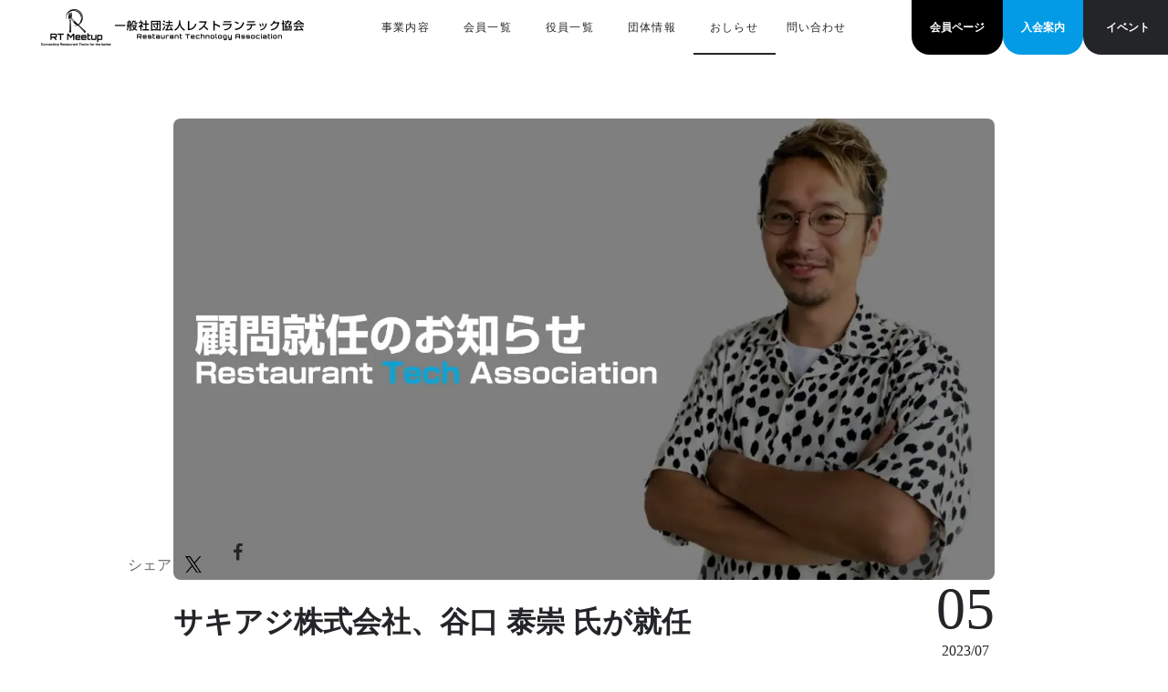

--- FILE ---
content_type: text/html;charset=utf-8
request_url: https://rtmeetup.net/news/posts/rfxRAKpf
body_size: 82544
content:
<!DOCTYPE html>
<html lang="ja">
<head><meta charset="utf-8">
<meta name="viewport" content="width=device-width, initial-scale=1">
<title>サキアジ株式会社、谷口 泰崇 氏が就任| レストランテック協会のお知らせ</title>
<link rel="preconnect" href="https://fonts.gstatic.com" crossorigin>
<meta name="generator" content="Studio.Design">
<meta name="robots" content="all">
<meta property="og:site_name" content="レストランテック協会 | 飲食店DX推進の業界団体 ">
<meta property="og:title" content="サキアジ株式会社、谷口 泰崇 氏が就任| レストランテック協会のお知らせ">
<meta property="og:image" content="https://storage.googleapis.com/studio-cms-assets/projects/6kq91wDQqp/s-1920x1080_v-frms_webp_9fa28c13-a6b9-4ca9-8b40-3f6da28bc747.png">
<meta property="og:description" content="一般社団法人レストランテック協会（本社：東京都、代表理事：山澤修平　以下、RTA）は、飲食業界のデジタルトランスフォーメーションを推進するため、新たな顧問としてsakiaji株式会社 代表取締役である... 。レストランテック協会が提供する飲食店のデジタル化に関する最新情報をお届けします。 ">
<meta property="og:type" content="website">
<meta name="description" content="一般社団法人レストランテック協会（本社：東京都、代表理事：山澤修平　以下、RTA）は、飲食業界のデジタルトランスフォーメーションを推進するため、新たな顧問としてsakiaji株式会社 代表取締役である... 。レストランテック協会が提供する飲食店のデジタル化に関する最新情報をお届けします。 ">
<meta property="twitter:card" content="summary_large_image">
<meta property="twitter:image" content="https://storage.googleapis.com/studio-cms-assets/projects/6kq91wDQqp/s-1920x1080_v-frms_webp_9fa28c13-a6b9-4ca9-8b40-3f6da28bc747.png">
<meta name="apple-mobile-web-app-title" content="サキアジ株式会社、谷口 泰崇 氏が就任| レストランテック協会のお知らせ">
<meta name="format-detection" content="telephone=no,email=no,address=no">
<meta name="chrome" content="nointentdetection">
<meta name="google-site-verification" content="isqRVwWaI5uIA9CjI8iGUe5XZVCRWEpV5Qja_2Dka-M">
<meta property="og:url" content="/news/posts/rfxRAKpf">
<link rel="icon" type="image/png" href="https://storage.googleapis.com/production-os-assets/assets/0ccd85e2-2eff-4fe5-b334-f761133f955a" data-hid="2c9d455">
<link rel="apple-touch-icon" type="image/png" href="https://storage.googleapis.com/production-os-assets/assets/0ccd85e2-2eff-4fe5-b334-f761133f955a" data-hid="74ef90c">
<script id="ld-json" type="application/ld+json">{
  "@context": "http://schema.org",
  "@type": "Article",
  "headline": "サキアジ株式会社、谷口 泰崇 氏が就任",
  "author": {
    "@type": "Organizatio",
    "name": "RestaurantTech Association",
    "url": "https://rtmeetup.net"
  },
  "datePublished": "2023-07-05",
  "image": "https://storage.googleapis.com/studio-cms-assets/projects/6kq91wDQqp/s-1920x1080_v-frms_webp_9fa28c13-a6b9-4ca9-8b40-3f6da28bc747.png",
  "articleSection": [],
  "articleBody": "一般社団法人レストランテック協会（本社：東京都、代表理事：山澤修平　以下、RTA）は、飲食業界のデジタルトランスフォーメーションを推進するため、新たな顧問としてsakiaji株式会社 代表取締役である谷口 泰崇氏を迎えることを発表します。顧問就任の背景谷口氏は、外食チェーン店でのサービスマネージャーとしての経験を持ち、メニューデザイン研究所で約17年間取締役営業本部長として勤務。その後、2020年にSAKIAJIを立ち上げ、メニュー表＆ファサードの制作並びに企業＆飲食店のデザイン＆クリエイティブ顧問として活動してきました。谷口氏の豊富な経験と知識は、当協会が飲食業界のDXを推進する上で大きな貢献をもたらすことを確信しております。特にモバイルオーダー等は飲食DXに取り組む飲食店のきっかけとなっており、お客様のスマートフォンで表現されるデジタルメニューが、今後の飲食店のブランディングや売上に大きく影響すると考えております。谷口様と共に、デジタルメニューのデザインメソッドを広く、モバイルオーダー等を開発しているレストランテック企業の開発力や提案力、及び既にそれらを利用している飲食店様の活用力の向上に取り組みたいと考えています。谷口氏の加入により、RTAは飲食業界のDX（デジタルトランスフォーメーション）推進力を強化し、さらに、飲食業界のデジタル化を推進する過程で新たな視点を提供することにより、業界全体の発展に貢献することを目指しています。顧問の異動【新任】顧問谷口 泰崇 氏（サキアジ株式会社 代表取締役）外食チェーン店にて4年間サービスマネージャーとして勤務。メニューデザイン研究所で約17年間取締役営業本部長として勤務。2020年にSAKIAJIを立ち上げ、メニュー表とファサードの制作並びに企業と飲食店のデザインとクリエイティブ顧問として活動中。メニューデザインディレクション450社以上、年間セミナー回数50回以上、3000名以上の受講者数、NPO法人居酒屋甲子園 理事兼アドバイザー、飲食店お助け集団「TEAM-G」立上げメンバー、「これからの飲食店マネージメント協会」プロコンサル在籍。飲食店における、先味、中味、後味の中でもデザインで表現できる先味（SAKIAJI）お店のウリやコンセプトを消費者に伝え、世の中から「食べたら旨いと分かる」という店主を無くすことを使命に起業。【顧問の紹介（50音順）】今井 了介 氏（Gigi株式会社 代表取締役）伊 利夫&nbsp;氏（いまチカ株式会社 代表取締役）狩野 高光 氏（株式会社和音人 代表取締役）白岩 大樹&nbsp;氏（株式会社アップ・トレンド・クリエイツ 代表取締役）須藤 剛 氏（株式会社スマイルリンクル 代表取締役）高橋 英樹 氏（一般社団法人日本飲食業経営審議会 代表理事）遠山 啓之 氏（株式会社LEAD LIVE COMPANY 取締役副社長）深見 浩一 氏（一般社団法人日本フードビジネス国際化協会 理事長）目野 健一&nbsp;氏（TANREN株式会社 取締役）山川 博史 氏（一般社団法人これからの時代の・飲食店マネジメント協会 代表理事）山崎 聡 氏（株式会社Elevation 代表取締役）山下 翔一 氏（株式会社ペライチ 取締役）レストランテック協会について「テクノロジーの力で、飲食業界を幸せにする」をミッションに、飲食業界のデジタルトランスフォーメーションを推進するための様々な活動を行っています。ビジネスマッチングイベント「5Minute Pitch」では、企業や団体が事前に5分間のピッチを行い、協業したい企業や団体を指名してマッチングパーティーを開催。また、飲食DXをテーマにした勉強会やイベントを定期的に開催し、DXの知見や手法の掘り下げ、話題のレストランテック製品を学ぶ機会の提供。さらに、大型イベントも開催しており、2023年9月には東京ビッグサイトでの開催が予定。またConnected Hub\"という取り組みも行っています。これは、人と人のつながりだけでなく、システム間のつながりを活性化するためのプロジェクトで、国内標準のAPIリファレンスの制定に取り組んでいます。これにより、飲食店がレストランテックツールを採用した際のデータ連携の問題を解決し、結果的に人の作業を減らすことを目指しています。これらの活動を通じて、レストランテック協会は飲食業界の変革をリード賛助会員含む協力団体49社（2023年6月時点）のご協力のもと、飲食業界の変革をリードしています。&nbsp;団体名：一般社団法人レストランテック協会所在地：104-0061 東京都中央区銀座1-12-4N&amp;E BLD.7階公式サイト：https://rtmeetup.net創設：2019年6月（法人化 2020年10月）代表理事：山澤修平協力団体一覧：https://rtmeetup.net/members/awl",
  "url": "/news/posts/rfxRAKpf",
  "publisher": {
    "@type": "Organization",
    "name": "Studio.Design"
  }
}</script><link rel="modulepreload" as="script" crossorigin href="/_nuxt/entry.85c64938.js"><link rel="preload" as="style" href="/_nuxt/entry.9a6b5db2.css"><link rel="prefetch" as="image" type="image/svg+xml" href="/_nuxt/close_circle.c7480f3c.svg"><link rel="prefetch" as="image" type="image/svg+xml" href="/_nuxt/round_check.0ebac23f.svg"><link rel="prefetch" as="script" crossorigin href="/_nuxt/LottieRenderer.4a1d5934.js"><link rel="prefetch" as="script" crossorigin href="/_nuxt/error-404.ac691d6d.js"><link rel="prefetch" as="script" crossorigin href="/_nuxt/error-500.c2139f6a.js"><link rel="stylesheet" href="/_nuxt/entry.9a6b5db2.css"><style>.page-enter-active{transition:.6s cubic-bezier(.4,.4,0,1)}.page-leave-active{transition:.3s cubic-bezier(.4,.4,0,1)}.page-enter-from,.page-leave-to{opacity:0}</style><style>:root{--rebranding-loading-bg:#e5e5e5;--rebranding-loading-bar:#222}</style><style>.app[data-v-d12de11f]{align-items:center;flex-direction:column;height:100%;justify-content:center;width:100%}.title[data-v-d12de11f]{font-size:34px;font-weight:300;letter-spacing:2.45px;line-height:30px;margin:30px}</style><style>.LoadMoreAnnouncer[data-v-4f7a7294]{height:1px;margin:-1px;overflow:hidden;padding:0;position:absolute;width:1px;clip:rect(0,0,0,0);border-width:0;white-space:nowrap}</style><style>.TitleAnnouncer[data-v-1a8a037a]{height:1px;margin:-1px;overflow:hidden;padding:0;position:absolute;width:1px;clip:rect(0,0,0,0);border-width:0;white-space:nowrap}</style><style>.publish-studio-style[data-v-5820d031]{transition:.4s cubic-bezier(.4,.4,0,1)}</style><style>.product-font-style[data-v-ed93fc7d]{transition:.4s cubic-bezier(.4,.4,0,1)}</style><style>/*! * Font Awesome Free 6.4.2 by @fontawesome - https://fontawesome.com * License - https://fontawesome.com/license/free (Icons: CC BY 4.0, Fonts: SIL OFL 1.1, Code: MIT License) * Copyright 2023 Fonticons, Inc. */.fa-brands,.fa-solid{-moz-osx-font-smoothing:grayscale;-webkit-font-smoothing:antialiased;--fa-display:inline-flex;align-items:center;display:var(--fa-display,inline-block);font-style:normal;font-variant:normal;justify-content:center;line-height:1;text-rendering:auto}.fa-solid{font-family:Font Awesome\ 6 Free;font-weight:900}.fa-brands{font-family:Font Awesome\ 6 Brands;font-weight:400}:host,:root{--fa-style-family-classic:"Font Awesome 6 Free";--fa-font-solid:normal 900 1em/1 "Font Awesome 6 Free";--fa-style-family-brands:"Font Awesome 6 Brands";--fa-font-brands:normal 400 1em/1 "Font Awesome 6 Brands"}@font-face{font-display:block;font-family:Font Awesome\ 6 Free;font-style:normal;font-weight:900;src:url(https://storage.googleapis.com/production-os-assets/assets/fontawesome/1629704621943/6.4.2/webfonts/fa-solid-900.woff2) format("woff2"),url(https://storage.googleapis.com/production-os-assets/assets/fontawesome/1629704621943/6.4.2/webfonts/fa-solid-900.ttf) format("truetype")}@font-face{font-display:block;font-family:Font Awesome\ 6 Brands;font-style:normal;font-weight:400;src:url(https://storage.googleapis.com/production-os-assets/assets/fontawesome/1629704621943/6.4.2/webfonts/fa-brands-400.woff2) format("woff2"),url(https://storage.googleapis.com/production-os-assets/assets/fontawesome/1629704621943/6.4.2/webfonts/fa-brands-400.ttf) format("truetype")}</style><style>.spinner[data-v-36413753]{animation:loading-spin-36413753 1s linear infinite;height:16px;pointer-events:none;width:16px}.spinner[data-v-36413753]:before{border-bottom:2px solid transparent;border-right:2px solid transparent;border-color:transparent currentcolor currentcolor transparent;border-style:solid;border-width:2px;opacity:.2}.spinner[data-v-36413753]:after,.spinner[data-v-36413753]:before{border-radius:50%;box-sizing:border-box;content:"";height:100%;position:absolute;width:100%}.spinner[data-v-36413753]:after{border-left:2px solid transparent;border-top:2px solid transparent;border-color:currentcolor transparent transparent currentcolor;border-style:solid;border-width:2px;opacity:1}@keyframes loading-spin-36413753{0%{transform:rotate(0deg)}to{transform:rotate(1turn)}}</style><style>@font-face{font-family:grandam;font-style:normal;font-weight:400;src:url(https://storage.googleapis.com/studio-front/fonts/grandam.ttf) format("truetype")}@font-face{font-family:Material Icons;font-style:normal;font-weight:400;src:url(https://storage.googleapis.com/production-os-assets/assets/material-icons/1629704621943/MaterialIcons-Regular.eot);src:local("Material Icons"),local("MaterialIcons-Regular"),url(https://storage.googleapis.com/production-os-assets/assets/material-icons/1629704621943/MaterialIcons-Regular.woff2) format("woff2"),url(https://storage.googleapis.com/production-os-assets/assets/material-icons/1629704621943/MaterialIcons-Regular.woff) format("woff"),url(https://storage.googleapis.com/production-os-assets/assets/material-icons/1629704621943/MaterialIcons-Regular.ttf) format("truetype")}.StudioCanvas{display:flex;height:auto;min-height:100dvh}.StudioCanvas>.sd{min-height:100dvh;overflow:clip}a,abbr,address,article,aside,audio,b,blockquote,body,button,canvas,caption,cite,code,dd,del,details,dfn,div,dl,dt,em,fieldset,figcaption,figure,footer,form,h1,h2,h3,h4,h5,h6,header,hgroup,html,i,iframe,img,input,ins,kbd,label,legend,li,main,mark,menu,nav,object,ol,p,pre,q,samp,section,select,small,span,strong,sub,summary,sup,table,tbody,td,textarea,tfoot,th,thead,time,tr,ul,var,video{border:0;font-family:sans-serif;line-height:1;list-style:none;margin:0;padding:0;text-decoration:none;-webkit-font-smoothing:antialiased;-webkit-backface-visibility:hidden;box-sizing:border-box;color:#333;transition:.3s cubic-bezier(.4,.4,0,1);word-spacing:1px}a:focus:not(:focus-visible),button:focus:not(:focus-visible),summary:focus:not(:focus-visible){outline:none}nav ul{list-style:none}blockquote,q{quotes:none}blockquote:after,blockquote:before,q:after,q:before{content:none}a,button{background:transparent;font-size:100%;margin:0;padding:0;vertical-align:baseline}ins{text-decoration:none}ins,mark{background-color:#ff9;color:#000}mark{font-style:italic;font-weight:700}del{text-decoration:line-through}abbr[title],dfn[title]{border-bottom:1px dotted;cursor:help}table{border-collapse:collapse;border-spacing:0}hr{border:0;border-top:1px solid #ccc;display:block;height:1px;margin:1em 0;padding:0}input,select{vertical-align:middle}textarea{resize:none}.clearfix:after{clear:both;content:"";display:block}[slot=after] button{overflow-anchor:none}</style><style>.sd{flex-wrap:nowrap;max-width:100%;pointer-events:all;z-index:0;-webkit-overflow-scrolling:touch;align-content:center;align-items:center;display:flex;flex:none;flex-direction:column;position:relative}.sd::-webkit-scrollbar{display:none}.sd,.sd.richText *{transition-property:all,--g-angle,--g-color-0,--g-position-0,--g-color-1,--g-position-1,--g-color-2,--g-position-2,--g-color-3,--g-position-3,--g-color-4,--g-position-4,--g-color-5,--g-position-5,--g-color-6,--g-position-6,--g-color-7,--g-position-7,--g-color-8,--g-position-8,--g-color-9,--g-position-9,--g-color-10,--g-position-10,--g-color-11,--g-position-11}input.sd,textarea.sd{align-content:normal}.sd[tabindex]:focus{outline:none}.sd[tabindex]:focus-visible{outline:1px solid;outline-color:Highlight;outline-color:-webkit-focus-ring-color}input[type=email],input[type=tel],input[type=text],select,textarea{-webkit-appearance:none}select{cursor:pointer}.frame{display:block;overflow:hidden}.frame>iframe{height:100%;width:100%}.frame .formrun-embed>iframe:not(:first-child){display:none!important}.image{position:relative}.image:before{background-position:50%;background-size:cover;border-radius:inherit;content:"";height:100%;left:0;pointer-events:none;position:absolute;top:0;transition:inherit;width:100%;z-index:-2}.sd.file{cursor:pointer;flex-direction:row;outline:2px solid transparent;outline-offset:-1px;overflow-wrap:anywhere;word-break:break-word}.sd.file:focus-within{outline-color:Highlight;outline-color:-webkit-focus-ring-color}.file>input[type=file]{opacity:0;pointer-events:none;position:absolute}.sd.text,.sd:where(.icon){align-content:center;align-items:center;display:flex;flex-direction:row;justify-content:center;overflow:visible;overflow-wrap:anywhere;word-break:break-word}.sd:where(.icon.fa){display:inline-flex}.material-icons{align-items:center;display:inline-flex;font-family:Material Icons;font-size:24px;font-style:normal;font-weight:400;justify-content:center;letter-spacing:normal;line-height:1;text-transform:none;white-space:nowrap;word-wrap:normal;direction:ltr;text-rendering:optimizeLegibility;-webkit-font-smoothing:antialiased}.sd:where(.icon.material-symbols){align-items:center;display:flex;font-style:normal;font-variation-settings:"FILL" var(--symbol-fill,0),"wght" var(--symbol-weight,400);justify-content:center;min-height:1em;min-width:1em}.sd.material-symbols-outlined{font-family:Material Symbols Outlined}.sd.material-symbols-rounded{font-family:Material Symbols Rounded}.sd.material-symbols-sharp{font-family:Material Symbols Sharp}.sd.material-symbols-weight-100{--symbol-weight:100}.sd.material-symbols-weight-200{--symbol-weight:200}.sd.material-symbols-weight-300{--symbol-weight:300}.sd.material-symbols-weight-400{--symbol-weight:400}.sd.material-symbols-weight-500{--symbol-weight:500}.sd.material-symbols-weight-600{--symbol-weight:600}.sd.material-symbols-weight-700{--symbol-weight:700}.sd.material-symbols-fill{--symbol-fill:1}a,a.icon,a.text{-webkit-tap-highlight-color:rgba(0,0,0,.15)}.fixed{z-index:2}.sticky{z-index:1}.button{transition:.4s cubic-bezier(.4,.4,0,1)}.button,.link{cursor:pointer}.submitLoading{opacity:.5!important;pointer-events:none!important}.richText{display:block;word-break:break-word}.richText [data-thread],.richText a,.richText blockquote,.richText em,.richText h1,.richText h2,.richText h3,.richText h4,.richText li,.richText ol,.richText p,.richText p>code,.richText pre,.richText pre>code,.richText s,.richText strong,.richText table tbody,.richText table tbody tr,.richText table tbody tr>td,.richText table tbody tr>th,.richText u,.richText ul{backface-visibility:visible;color:inherit;font-family:inherit;font-size:inherit;font-style:inherit;font-weight:inherit;letter-spacing:inherit;line-height:inherit;text-align:inherit}.richText p{display:block;margin:10px 0}.richText>p{min-height:1em}.richText img,.richText video{height:auto;max-width:100%;vertical-align:bottom}.richText h1{display:block;font-size:3em;font-weight:700;margin:20px 0}.richText h2{font-size:2em}.richText h2,.richText h3{display:block;font-weight:700;margin:10px 0}.richText h3{font-size:1em}.richText h4,.richText h5{font-weight:600}.richText h4,.richText h5,.richText h6{display:block;font-size:1em;margin:10px 0}.richText h6{font-weight:500}.richText [data-type=table]{overflow-x:auto}.richText [data-type=table] p{white-space:pre-line;word-break:break-all}.richText table{border:1px solid #f2f2f2;border-collapse:collapse;border-spacing:unset;color:#1a1a1a;font-size:14px;line-height:1.4;margin:10px 0;table-layout:auto}.richText table tr th{background:hsla(0,0%,96%,.5)}.richText table tr td,.richText table tr th{border:1px solid #f2f2f2;max-width:240px;min-width:100px;padding:12px}.richText table tr td p,.richText table tr th p{margin:0}.richText blockquote{border-left:3px solid rgba(0,0,0,.15);font-style:italic;margin:10px 0;padding:10px 15px}.richText [data-type=embed_code]{margin:20px 0;position:relative}.richText [data-type=embed_code]>.height-adjuster>.wrapper{position:relative}.richText [data-type=embed_code]>.height-adjuster>.wrapper[style*=padding-top] iframe{height:100%;left:0;position:absolute;top:0;width:100%}.richText [data-type=embed_code][data-embed-sandbox=true]{display:block;overflow:hidden}.richText [data-type=embed_code][data-embed-code-type=instagram]>.height-adjuster>.wrapper[style*=padding-top]{padding-top:100%}.richText [data-type=embed_code][data-embed-code-type=instagram]>.height-adjuster>.wrapper[style*=padding-top] blockquote{height:100%;left:0;overflow:hidden;position:absolute;top:0;width:100%}.richText [data-type=embed_code][data-embed-code-type=codepen]>.height-adjuster>.wrapper{padding-top:50%}.richText [data-type=embed_code][data-embed-code-type=codepen]>.height-adjuster>.wrapper iframe{height:100%;left:0;position:absolute;top:0;width:100%}.richText [data-type=embed_code][data-embed-code-type=slideshare]>.height-adjuster>.wrapper{padding-top:56.25%}.richText [data-type=embed_code][data-embed-code-type=slideshare]>.height-adjuster>.wrapper iframe{height:100%;left:0;position:absolute;top:0;width:100%}.richText [data-type=embed_code][data-embed-code-type=speakerdeck]>.height-adjuster>.wrapper{padding-top:56.25%}.richText [data-type=embed_code][data-embed-code-type=speakerdeck]>.height-adjuster>.wrapper iframe{height:100%;left:0;position:absolute;top:0;width:100%}.richText [data-type=embed_code][data-embed-code-type=snapwidget]>.height-adjuster>.wrapper{padding-top:30%}.richText [data-type=embed_code][data-embed-code-type=snapwidget]>.height-adjuster>.wrapper iframe{height:100%;left:0;position:absolute;top:0;width:100%}.richText [data-type=embed_code][data-embed-code-type=firework]>.height-adjuster>.wrapper fw-embed-feed{-webkit-user-select:none;-moz-user-select:none;user-select:none}.richText [data-type=embed_code_empty]{display:none}.richText ul{margin:0 0 0 20px}.richText ul li{list-style:disc;margin:10px 0}.richText ul li p{margin:0}.richText ol{margin:0 0 0 20px}.richText ol li{list-style:decimal;margin:10px 0}.richText ol li p{margin:0}.richText hr{border-top:1px solid #ccc;margin:10px 0}.richText p>code{background:#eee;border:1px solid rgba(0,0,0,.1);border-radius:6px;display:inline;margin:2px;padding:0 5px}.richText pre{background:#eee;border-radius:6px;font-family:Menlo,Monaco,Courier New,monospace;margin:20px 0;padding:25px 35px;white-space:pre-wrap}.richText pre code{border:none;padding:0}.richText strong{color:inherit;display:inline;font-family:inherit;font-weight:900}.richText em{font-style:italic}.richText a,.richText u{text-decoration:underline}.richText a{color:#007cff;display:inline}.richText s{text-decoration:line-through}.richText [data-type=table_of_contents]{background-color:#f5f5f5;border-radius:2px;color:#616161;font-size:16px;list-style:none;margin:0;padding:24px 24px 8px;text-decoration:underline}.richText [data-type=table_of_contents] .toc_list{margin:0}.richText [data-type=table_of_contents] .toc_item{color:currentColor;font-size:inherit!important;font-weight:inherit;list-style:none}.richText [data-type=table_of_contents] .toc_item>a{border:none;color:currentColor;font-size:inherit!important;font-weight:inherit;text-decoration:none}.richText [data-type=table_of_contents] .toc_item>a:hover{opacity:.7}.richText [data-type=table_of_contents] .toc_item--1{margin:0 0 16px}.richText [data-type=table_of_contents] .toc_item--2{margin:0 0 16px;padding-left:2rem}.richText [data-type=table_of_contents] .toc_item--3{margin:0 0 16px;padding-left:4rem}.sd.section{align-content:center!important;align-items:center!important;flex-direction:column!important;flex-wrap:nowrap!important;height:auto!important;max-width:100%!important;padding:0!important;width:100%!important}.sd.section-inner{position:static!important}@property --g-angle{syntax:"<angle>";inherits:false;initial-value:180deg}@property --g-color-0{syntax:"<color>";inherits:false;initial-value:transparent}@property --g-position-0{syntax:"<percentage>";inherits:false;initial-value:.01%}@property --g-color-1{syntax:"<color>";inherits:false;initial-value:transparent}@property --g-position-1{syntax:"<percentage>";inherits:false;initial-value:100%}@property --g-color-2{syntax:"<color>";inherits:false;initial-value:transparent}@property --g-position-2{syntax:"<percentage>";inherits:false;initial-value:100%}@property --g-color-3{syntax:"<color>";inherits:false;initial-value:transparent}@property --g-position-3{syntax:"<percentage>";inherits:false;initial-value:100%}@property --g-color-4{syntax:"<color>";inherits:false;initial-value:transparent}@property --g-position-4{syntax:"<percentage>";inherits:false;initial-value:100%}@property --g-color-5{syntax:"<color>";inherits:false;initial-value:transparent}@property --g-position-5{syntax:"<percentage>";inherits:false;initial-value:100%}@property --g-color-6{syntax:"<color>";inherits:false;initial-value:transparent}@property --g-position-6{syntax:"<percentage>";inherits:false;initial-value:100%}@property --g-color-7{syntax:"<color>";inherits:false;initial-value:transparent}@property --g-position-7{syntax:"<percentage>";inherits:false;initial-value:100%}@property --g-color-8{syntax:"<color>";inherits:false;initial-value:transparent}@property --g-position-8{syntax:"<percentage>";inherits:false;initial-value:100%}@property --g-color-9{syntax:"<color>";inherits:false;initial-value:transparent}@property --g-position-9{syntax:"<percentage>";inherits:false;initial-value:100%}@property --g-color-10{syntax:"<color>";inherits:false;initial-value:transparent}@property --g-position-10{syntax:"<percentage>";inherits:false;initial-value:100%}@property --g-color-11{syntax:"<color>";inherits:false;initial-value:transparent}@property --g-position-11{syntax:"<percentage>";inherits:false;initial-value:100%}</style><style>.snackbar[data-v-e23c1c77]{align-items:center;background:#fff;border:1px solid #ededed;border-radius:6px;box-shadow:0 16px 48px -8px rgba(0,0,0,.08),0 10px 25px -5px rgba(0,0,0,.11);display:flex;flex-direction:row;gap:8px;justify-content:space-between;left:50%;max-width:90vw;padding:16px 20px;position:fixed;top:32px;transform:translateX(-50%);-webkit-user-select:none;-moz-user-select:none;user-select:none;width:480px;z-index:9999}.snackbar.v-enter-active[data-v-e23c1c77],.snackbar.v-leave-active[data-v-e23c1c77]{transition:.4s cubic-bezier(.4,.4,0,1)}.snackbar.v-enter-from[data-v-e23c1c77],.snackbar.v-leave-to[data-v-e23c1c77]{opacity:0;transform:translate(-50%,-10px)}.snackbar .convey[data-v-e23c1c77]{align-items:center;display:flex;flex-direction:row;gap:8px;padding:0}.snackbar .convey .icon[data-v-e23c1c77]{background-position:50%;background-repeat:no-repeat;flex-shrink:0;height:24px;width:24px}.snackbar .convey .message[data-v-e23c1c77]{font-size:14px;font-style:normal;font-weight:400;line-height:20px;white-space:pre-line}.snackbar .convey.error .icon[data-v-e23c1c77]{background-image:url(/_nuxt/close_circle.c7480f3c.svg)}.snackbar .convey.error .message[data-v-e23c1c77]{color:#f84f65}.snackbar .convey.success .icon[data-v-e23c1c77]{background-image:url(/_nuxt/round_check.0ebac23f.svg)}.snackbar .convey.success .message[data-v-e23c1c77]{color:#111}.snackbar .button[data-v-e23c1c77]{align-items:center;border-radius:40px;color:#4b9cfb;display:flex;flex-shrink:0;font-family:Inter;font-size:12px;font-style:normal;font-weight:700;justify-content:center;line-height:16px;padding:4px 8px}.snackbar .button[data-v-e23c1c77]:hover{background:#f5f5f5}</style><style>a[data-v-757b86f2]{align-items:center;border-radius:4px;bottom:20px;height:20px;justify-content:center;left:20px;perspective:300px;position:fixed;transition:0s linear;width:84px;z-index:2000}@media (hover:hover){a[data-v-757b86f2]{transition:.4s cubic-bezier(.4,.4,0,1);will-change:width,height}a[data-v-757b86f2]:hover{height:32px;width:200px}}[data-v-757b86f2] .custom-fill path{fill:var(--03ccd9fe)}.fade-enter-active[data-v-757b86f2],.fade-leave-active[data-v-757b86f2]{position:absolute;transform:translateZ(0);transition:opacity .3s cubic-bezier(.4,.4,0,1);will-change:opacity,transform}.fade-enter-from[data-v-757b86f2],.fade-leave-to[data-v-757b86f2]{opacity:0}</style><style>.design-canvas__modal{height:100%;pointer-events:none;position:fixed;transition:none;width:100%;z-index:2}.design-canvas__modal:focus{outline:none}.design-canvas__modal.v-enter-active .studio-canvas,.design-canvas__modal.v-leave-active,.design-canvas__modal.v-leave-active .studio-canvas{transition:.4s cubic-bezier(.4,.4,0,1)}.design-canvas__modal.v-enter-active .studio-canvas *,.design-canvas__modal.v-leave-active .studio-canvas *{transition:none!important}.design-canvas__modal.isNone{transition:none}.design-canvas__modal .design-canvas__modal__base{height:100%;left:0;pointer-events:auto;position:fixed;top:0;transition:.4s cubic-bezier(.4,.4,0,1);width:100%;z-index:-1}.design-canvas__modal .studio-canvas{height:100%;pointer-events:none}.design-canvas__modal .studio-canvas>*{background:none!important;pointer-events:none}</style></head>
<body ><div id="__nuxt"><div><span></span><!----><!----></div></div><script type="application/json" id="__NUXT_DATA__" data-ssr="true">[["Reactive",1],{"data":2,"state":57,"_errors":58,"serverRendered":60,"path":61,"pinia":62},{"dynamicDatanews/posts/rfxRAKpf":3},{"cover":4,"gFU28WIO":5,"G68mrG28":23,"title":24,"body":25,"slug":26,"Km7Ro_Hj":27,"_meta":41,"_filter":52,"id":56},"https://storage.googleapis.com/studio-cms-assets/projects/6kq91wDQqp/s-1920x1080_v-frms_webp_9fa28c13-a6b9-4ca9-8b40-3f6da28bc747.png",{"title":6,"slug":7,"_meta":8,"_filter":21,"id":22},"プレスリリース","press_release",{"project":9,"publishedAt":11,"createdAt":12,"order":13,"publishType":14,"schema":15,"uid":19,"updatedAt":20},{"id":10},"uPr7xQJopbraRiZyD1mL",["Date","2021-08-15T05:56:40.000Z"],["Date","2021-08-15T05:56:36.000Z"],0,"change",{"id":16,"key":17,"postType":18},"0IiZPfjdkDvLbHffpr0X","hp1tmrvb","blank","V0jP5ull",["Date","2021-09-27T02:58:42.000Z"],[],"YDOBvL3MdlJabMEDMbdP","2023年7月5日","サキアジ株式会社、谷口 泰崇 氏が就任","\u003Cp data-uid=\"meXAXzse\" data-time=\"1690328435986\">\u003Cstrong>一般社団法人レストランテック協会（本社：東京都、代表理事：山澤修平　以下、RTA）は、飲食業界のデジタルトランスフォーメーションを推進するため、新たな顧問としてsakiaji株式会社 代表取締役である谷口 泰崇氏を迎えることを発表します。\u003C/strong>\u003C/p>\u003Cul data-uid=\"mBiLVO2U\" data-time=\"1690328414929\">\u003Cli data-uid=\"Gw2puWBw\" data-time=\"1690328414929\">\u003Cp data-uid=\"09JuEIyO\" data-time=\"1690328414929\">顧問就任の背景\u003C/p>\u003C/li>\u003C/ul>\u003Cp data-uid=\"PB9Qfl81\" data-time=\"1690328420917\">谷口氏は、外食チェーン店でのサービスマネージャーとしての経験を持ち、メニューデザイン研究所で約17年間取締役営業本部長として勤務。その後、2020年にSAKIAJIを立ち上げ、メニュー表＆ファサードの制作並びに企業＆飲食店のデザイン＆クリエイティブ顧問として活動してきました。\u003C/p>\u003Cp data-uid=\"vzcpsQoP\" data-time=\"1690328422169\">谷口氏の豊富な経験と知識は、当協会が飲食業界のDXを推進する上で大きな貢献をもたらすことを確信しております。特にモバイルオーダー等は飲食DXに取り組む飲食店のきっかけとなっており、お客様のスマートフォンで表現されるデジタルメニューが、今後の飲食店のブランディングや売上に大きく影響すると考えております。\u003C/p>\u003Cp data-uid=\"lluKgXMk\" data-time=\"1690328414929\">谷口様と共に、デジタルメニューのデザインメソッドを広く、モバイルオーダー等を開発しているレストランテック企業の開発力や提案力、及び既にそれらを利用している飲食店様の活用力の向上に取り組みたいと考えています。\u003C/p>\u003Cp data-uid=\"3wxdgisG\" data-time=\"1690328414929\">谷口氏の加入により、RTAは飲食業界のDX（デジタルトランスフォーメーション）推進力を強化し、さらに、飲食業界のデジタル化を推進する過程で新たな視点を提供することにより、業界全体の発展に貢献することを目指しています。\u003C/p>\u003Cul data-uid=\"emNUfzXv\" data-time=\"1690328378204\">\u003Cli data-uid=\"_J8ZUP3C\" data-time=\"1688519979071\">\u003Cp data-uid=\"8WWQALeu\" data-time=\"1688519979071\">顧問の異動\u003C/p>\u003C/li>\u003C/ul>\u003Cfigure data-uid=\"1ohEMEMB\" data-time=\"1690328685337\" data-thread=\"\" style=\"text-align: \">\u003Cimg src=\"https://storage.googleapis.com/studio-cms-assets/projects/6kq91wDQqp/s-1920x1080_v-frms_webp_973c47db-ab16-4038-846f-30029e16da04.png\" alt=\"\" width=\"\" height=\"\">\u003Cfigcaption>\u003C/figcaption>\u003C/figure>\u003Cp data-uid=\"rqAHzGuU\" data-time=\"1690328378205\">\u003Cstrong>【新任】\u003C/strong>\u003C/p>\u003Cp data-uid=\"XdcAb3Wf\" data-time=\"1690329628565\">顧問\u003Cbr>谷口 泰崇 氏（サキアジ株式会社 代表取締役）\u003Cbr>外食チェーン店にて4年間サービスマネージャーとして勤務。メニューデザイン研究所で約17年間取締役営業本部長として勤務。2020年にSAKIAJIを立ち上げ、メニュー表とファサードの制作並びに企業と飲食店のデザインとクリエイティブ顧問として活動中。メニューデザインディレクション450社以上、年間セミナー回数50回以上、3000名以上の受講者数、NPO法人居酒屋甲子園 理事兼アドバイザー、飲食店お助け集団「TEAM-G」立上げメンバー、「これからの飲食店マネージメント協会」プロコンサル在籍。飲食店における、先味、中味、後味の中でもデザインで表現できる先味（SAKIAJI）お店のウリやコンセプトを消費者に伝え、世の中から「食べたら旨いと分かる」という店主を無くすことを使命に起業。\u003C/p>\u003Cfigure data-uid=\"b11NfS1M\" data-time=\"1690329287199\" data-thread=\"\" style=\"text-align: \">\u003Cimg src=\"https://storage.googleapis.com/studio-cms-assets/projects/6kq91wDQqp/s-1920x1080_v-frms_webp_2c6ba249-6206-4911-abf2-b08dd2760509.png\" alt=\"\" width=\"\" height=\"\">\u003Cfigcaption>\u003C/figcaption>\u003C/figure>\u003Cp data-uid=\"h1Bqgq2i\" data-time=\"1690328378205\">\u003Cstrong>【顧問の紹介（50音順）】\u003C/strong>\u003Cbr>今井 了介 氏（Gigi株式会社 代表取締役）\u003Cbr>伊 利夫&nbsp;氏（いまチカ株式会社 代表取締役）\u003Cbr>狩野 高光 氏（株式会社和音人 代表取締役）\u003Cbr>白岩 大樹&nbsp;氏（株式会社アップ・トレンド・クリエイツ 代表取締役）\u003Cbr>須藤 剛 氏（株式会社スマイルリンクル 代表取締役）\u003Cbr>高橋 英樹 氏（一般社団法人日本飲食業経営審議会 代表理事）\u003Cbr>遠山 啓之 氏（株式会社LEAD LIVE COMPANY 取締役副社長）\u003Cbr>深見 浩一 氏（一般社団法人日本フードビジネス国際化協会 理事長）\u003Cbr>目野 健一&nbsp;氏（TANREN株式会社 取締役）\u003Cbr>山川 博史 氏（一般社団法人これからの時代の・飲食店マネジメント協会 代表理事）\u003Cbr>山崎 聡 氏（株式会社Elevation 代表取締役）\u003Cbr>山下 翔一 氏（株式会社ペライチ 取締役）\u003C/p>\u003Cul data-uid=\"4mbOEbsB\" data-time=\"1690328378205\">\u003Cli data-uid=\"6Pxt6SRd\" data-time=\"1688519979071\">\u003Cp data-uid=\"mRJU93Wq\" data-time=\"1688519979071\">レストランテック協会について\u003C/p>\u003C/li>\u003C/ul>\u003Cfigure data-uid=\"8kRHGaNw\" data-time=\"1690328378205\" data-thread=\"\" style=\"text-align: \">\u003Cimg src=\"https://storage.googleapis.com/studio-cms-assets/projects/6kq91wDQqp/s-1920x1080_v-frms_webp_3e6b85aa-15a4-4e3c-983e-42fa5382ea3e.png\" alt=\"\" width=\"\" height=\"\">\u003Cfigcaption>\u003C/figcaption>\u003C/figure>\u003Cp data-uid=\"zuShT_Ts\" data-time=\"1690328378205\">「テクノロジーの力で、飲食業界を幸せにする」をミッションに、飲食業界のデジタルトランスフォーメーションを推進するための様々な活動を行っています。\u003C/p>\u003Cfigure data-uid=\"xai11Q6p\" data-time=\"1690328378205\" data-thread=\"\" style=\"text-align: \">\u003Cimg src=\"https://storage.googleapis.com/studio-cms-assets/projects/6kq91wDQqp/s-1920x1080_v-frms_webp_376d456c-624f-417a-8175-e68081323118.png\" alt=\"\" width=\"\" height=\"\">\u003Cfigcaption>\u003C/figcaption>\u003C/figure>\u003Cp data-uid=\"QUz7FD_T\" data-time=\"1690328378205\">ビジネスマッチングイベント「5Minute Pitch」では、企業や団体が事前に5分間のピッチを行い、協業したい企業や団体を指名してマッチングパーティーを開催。また、飲食DXをテーマにした勉強会やイベントを定期的に開催し、DXの知見や手法の掘り下げ、話題のレストランテック製品を学ぶ機会の提供。さらに、大型イベントも開催しており、2023年9月には東京ビッグサイトでの開催が予定。\u003C/p>\u003Cfigure data-uid=\"8WUxyEdx\" data-time=\"1690328378205\" data-thread=\"\" style=\"text-align: \">\u003Cimg src=\"https://storage.googleapis.com/studio-cms-assets/projects/6kq91wDQqp/s-1920x1080_v-frms_webp_97c61a2c-3d21-485d-82c5-c6b18b441d81.png\" alt=\"\" width=\"\" height=\"\">\u003Cfigcaption>\u003C/figcaption>\u003C/figure>\u003Cp data-uid=\"Ieu__JNA\" data-time=\"1690328378205\">またConnected Hub\"という取り組みも行っています。これは、人と人のつながりだけでなく、システム間のつながりを活性化するためのプロジェクトで、国内標準のAPIリファレンスの制定に取り組んでいます。これにより、飲食店がレストランテックツールを採用した際のデータ連携の問題を解決し、結果的に人の作業を減らすことを目指しています。\u003C/p>\u003Cp data-uid=\"AYk5YWCF\" data-time=\"1690328378205\">これらの活動を通じて、レストランテック協会は飲食業界の変革をリード賛助会員含む協力団体49社（2023年6月時点）のご協力のもと、飲食業界の変革をリードしています。\u003C/p>\u003Cp data-uid=\"aUj6qKN8\" data-time=\"1690328378205\">&nbsp;\u003C/p>\u003Cp data-uid=\"hQmzhjl9\" data-time=\"1690328378205\">団体名：一般社団法人レストランテック協会\u003Cbr>所在地：104-0061 東京都中央区銀座1-12-4N&amp;E BLD.7階\u003Cbr>公式サイト：\u003Ca target=\"_blank\" href=\"https://rtmeetup.net￼創設：2019年6月（法人化\" data-has-link=\"true\" rel=\"\">https://rtmeetup.net\u003Cbr>創設：2019年6月（法人化\u003C/a> 2020年10月）\u003Cbr>代表理事：山澤修平\u003Cbr>協力団体一覧：\u003Ca target=\"_blank\" href=\"https://rtmeetup.net/members/awl\" data-has-link=\"true\" rel=\"\">https://rtmeetup.net/members/awl\u003C/a>\u003C/p>","rfxRAKpf",[28],{"title":29,"slug":30,"_meta":31,"_filter":39,"id":40},"顧問就任","advisor",{"project":32,"publishedAt":33,"createdAt":34,"order":35,"publishType":14,"schema":36,"uid":37,"updatedAt":38},{"id":10},["Date","2024-08-29T22:48:55.000Z"],["Date","2021-10-18T18:42:37.000Z"],4,{"id":16,"key":17,"postType":18},"OY9PTFhE",["Date","2024-09-24T07:40:28.000Z"],[],"0EO3pzh4cQ1CrwDERxkn",{"project":42,"publishedAt":43,"createdAt":44,"order":45,"publishType":14,"schema":46,"uid":50,"updatedAt":51},{"id":10},["Date","2023-07-05T01:00:00.000Z"],["Date","2023-07-25T23:36:51.000Z"],127,{"id":47,"key":48,"postType":49},"SnGsg5mJLgY2hxXVbBQV","mR_zxW0s","post","qluqcImQ",["Date","2024-08-29T22:49:16.000Z"],[53,54,55],"Km7Ro_Hj:Im8bQkph","gFU28WIO:V0jP5ull","Km7Ro_Hj:OY9PTFhE","qWNLhFNWl5IhRkVgNu0J",{},{"dynamicDatanews/posts/rfxRAKpf":59},null,true,"/news/posts/rfxRAKpf",{"cmsContentStore":63,"indexStore":66,"projectStore":69,"productStore":94,"pageHeadStore":730},{"listContentsMap":64,"contentMap":65},["Map"],["Map"],{"routeType":67,"host":68},"publish","rtmeetup.net",{"project":70},{"id":71,"name":72,"type":73,"customDomain":74,"iconImage":74,"coverImage":75,"displayBadge":76,"integrations":77,"snapshot_path":92,"snapshot_id":93,"recaptchaSiteKey":-1},"6kq91wDQqp","RT_Meetup","web","","https://storage.googleapis.com/production-os-assets/assets/547af199-ecef-4ba3-ba2b-18b5c14e8666",false,[78,80,83,86,89],{"integration_name":79,"code":74},"channel",{"integration_name":81,"code":82},"google-analytics","G-328HD0QB4V",{"integration_name":84,"code":85},"google-tag-manager","GTM-TVVGW26",{"integration_name":87,"code":88},"search-console","isqRVwWaI5uIA9CjI8iGUe5XZVCRWEpV5Qja_2Dka-M",{"integration_name":90,"code":91},"typesquare","1306417","https://storage.googleapis.com/studio-publish/projects/6kq91wDQqp/Va6mDpZ8q7/","Va6mDpZ8q7",{"product":95,"isLoaded":60,"selectedModalIds":727,"redirectPage":59,"isInitializedRSS":76,"pageViewMap":728,"symbolViewMap":729},{"breakPoints":96,"colors":103,"fonts":104,"head":210,"info":216,"pages":223,"resources":550,"symbols":563,"style":580,"styleVars":582,"enablePassword":76,"classes":693,"publishedUid":726},[97,100],{"maxWidth":98,"name":99},480,"mobile",{"maxWidth":101,"name":102},768,"tablet",[],[105,129,133,135,137,139,141,143,147,149,153,158,163,169,177,179,181,185,187,192,196,200,204,206],{"family":106,"subsets":107,"variants":115,"vendor":128},"Roboto",[108,109,110,111,112,113,114],"greek-ext","cyrillic","greek","vietnamese","latin","cyrillic-ext","latin-ext",[116,117,118,119,120,121,122,123,124,125,126,127],"100","100italic","300","300italic","regular","italic","500","500italic","700","700italic","900","900italic","google",{"family":130,"subsets":131,"variants":132,"vendor":128},"Lato",[112,114],[116,117,118,119,120,121,124,125,126,127],{"family":134,"vendor":90},"新ゴ B JIS2004",{"family":136,"vendor":90},"新ゴ DB JIS2004",{"family":138,"vendor":90},"新ゴ R JIS2004",{"family":140,"vendor":90},"新ゴ L JIS2004",{"family":142,"vendor":90},"新ゴ L",{"family":144,"subsets":145,"variants":146,"vendor":128},"Domine",[112,114],[120,124],{"family":148,"vendor":90},"新ゴ M JIS2004",{"family":150,"subsets":151,"variants":152,"vendor":128},"Shadows Into Light Two",[112,114],[120],{"family":154,"variants":155,"vendor":157},"grandam",[156],"400","custom",{"family":159,"subsets":160,"variants":162,"vendor":128},"Noto Sans JP",[161,112],"japanese",[116,118,120,122,124,126],{"family":164,"subsets":165,"variants":166,"vendor":128},"Orbitron",[112],[120,122,167,124,168,126],"600","800",{"family":170,"subsets":171,"variants":172,"vendor":128},"Montserrat",[109,113,112,114,111],[116,117,173,174,118,119,120,121,122,123,167,175,124,125,168,176,126,127],"200","200italic","600italic","800italic",{"family":178,"vendor":90},"新ゴ U JIS2004",{"family":180,"vendor":90},"リュウミン U-KL JIS2004",{"family":182,"subsets":183,"variants":184,"vendor":128},"Inter",[109,113,110,108,112,114,111],[116,173,118,120,122,167,124,168,126],{"family":186,"vendor":90},"ヒラギノ角ゴ W5 JIS2004",{"family":188,"subsets":189,"variants":191,"vendor":128},"Noto Sans",[109,113,190,110,108,112,114,111],"devanagari",[116,117,173,174,118,119,120,121,122,123,167,175,124,125,168,176,126,127],{"family":193,"subsets":194,"variants":195,"vendor":128},"Inter,'Noto Sans JP'",[109,113,110,108,112,114,111],[116,173,118,120,122,167,124,168,126],{"family":197,"subsets":198,"variants":199,"vendor":128},"League Gothic",[112,114,111],[120],{"family":201,"subsets":202,"variants":203,"vendor":128},"League Spartan",[112,114,111],[116,173,118,120,122,167,124,168,126],{"family":205,"vendor":90},"ヒラギノ角ゴ W3 JIS2004",{"family":207,"subsets":208,"variants":209,"vendor":128},"Poppins",[190,112,114],[116,117,173,174,118,119,120,121,122,123,167,175,124,125,168,176,126,127],{"favicon":211,"lang":212,"meta":213,"title":215},"https://storage.googleapis.com/production-os-assets/assets/0ccd85e2-2eff-4fe5-b334-f761133f955a","ja",{"description":214,"og:image":74},"外食産業のデジタルトランスフォーメーション（DX）を推進する業界団体。テクノロジーの活用で顧客満足度向上、従業員の働き方改革、飲食業界の発展を実現。最新のレストランテック情報や会員企業の取り組みを発信中。 ","レストランテック協会 | 飲食店DX推進の業界団体 ",{"baseWidth":217,"created_at":218,"screen":219,"type":73,"updated_at":221,"version":222},1280,1518591100346,{"height":220,"isAutoHeight":76,"width":217,"workingState":76},600,1518792996878,"4.1.9",[224,242,251,261,270,274,280,289,298,307,316,325,333,342,352,357,361,369,373,377,381,386,390,394,398,402,406,410,414,418,422,429,435,450,461,467,472,482,487,497,502,513,518,530,540],{"head":225,"id":227,"type":228,"uuid":229,"symbolIds":230},{"ldJson":226},"{\n  \"@context\": \"http://schema.org\",\n  \"@type\": \"Article\",\n  \"headline\": \"レストランテック協会 | 飲食店DX推進の業界団体 \",\n  \"author\": {\n    \"@type\": \"Organizatio\",\n    \"name\": \"RestaurantTech Association\",\n    \"url\": \"https://rtmeetup.net\"\n  },\n  \"datePublished\": \"2025-02-03\",\n  \"image\": \"https://storage.googleapis.com/production-os-assets/assets/547af199-ecef-4ba3-ba2b-18b5c14e8666\",\n  \"articleSection\": [\"headline-1\", \"headline-2\"],\n  \"articleBody\": \"外食産業のデジタルトランスフォーメーション（DX）を推進する業界団体。テクノロジーの活用で顧客満足度向上、従業員の働き方改革、飲食業界の発展を実現。最新のレストランテック情報や会員企業の取り組みを発信中。 \",\n  \"url\": \"{{$url}}\",\n  \"publisher\": {\n    \"@type\": \"Organization\",\n    \"name\": \"Studio.Design\"\n  }\n}","/","page","fe11902a-27c0-4685-bb7e-37783abd37f6",[231,232,233,234,235,236,237,238,239,240,241],"596a76ed-1cda-4bb7-9689-a8822779624d","24f74d10-22d3-44c7-8273-fcfe9c3b2481","1e323aaa-30ca-4bd8-b117-dad19dddb69f","b7de538f-0c6d-4b6f-a5b2-55ff3a2df0de","696426b3-f49a-4398-972a-2ebbb61f7386","1abe87da-2c0c-448c-89cd-131ee01b91f7","20744d10-28f0-4eca-bbed-0a3f64279dd7","a79ecff2-aa0e-4353-8312-c344629c7a3e","1953f28d-5337-445e-8f4b-8d3916558380","5599d1fe-a690-4824-87ae-8341ec41f8e2","ed4b8951-89ae-4304-95d8-f22a617dbde8",{"head":243,"id":248,"type":228,"uuid":249,"symbolIds":250},{"ldJson":244,"meta":245,"title":247},"{\n  \"@context\": \"http://schema.org\",\n  \"@type\": \"Article\",\n  \"headline\": \"レストランテック協会 | 飲食店DX推進の業界団体概要 \",\n  \"author\": {\n    \"@type\": \"Organizatio\",\n    \"name\": \"RestaurantTech Association\",\n    \"url\": \"https://rtmeetup.net\"\n  },\n  \"datePublished\": \"2025-02-03\",\n  \"image\": \"https://storage.googleapis.com/production-os-assets/assets/547af199-ecef-4ba3-ba2b-18b5c14e8666\",\n  \"articleSection\": [\"headline-1\", \"headline-2\"],\n  \"articleBody\": \"飲食店のデジタル化を推進するレストランテック協会の団体概要。ミッション・ビジョン・バリュー（MVV）、活動内容、会員企業情報を掲載。飲食業界のDX実現に向けた取り組みや最新情報をご覧いただけます。お問い合わせはこちらから。 \",\n  \"url\": \"{{$url}}\",\n  \"publisher\": {\n    \"@type\": \"Organization\",\n    \"name\": \"Studio.Design\"\n  }\n}",{"description":246},"飲食店のデジタル化を推進するレストランテック協会の団体概要。ミッション・ビジョン・バリュー（MVV）、活動内容、会員企業情報を掲載。飲食業界のDX実現に向けた取り組みや最新情報をご覧いただけます。お問い合わせはこちらから。 ","レストランテック協会 | 飲食店DX推進の業界団体概要 ","about","ca7a3f69-00e1-48a5-91f1-84427f4ee1cf",[239,240,234,231,232,233,235],{"head":252,"id":258,"type":228,"uuid":259,"symbolIds":260},{"ldJson":253,"meta":254,"title":257},"{\n  \"@context\": \"http://schema.org\",\n  \"@type\": \"Article\",\n  \"headline\": \"プライバシーポリシー | レストランテック協会の個人情報保護方針 \",\n  \"author\": {\n    \"@type\": \"Organizatio\",\n    \"name\": \"RestaurantTech Association\",\n    \"url\": \"https://rtmeetup.net\"\n  },\n  \"datePublished\": \"2025-02-03\",\n  \"image\": \"https://storage.googleapis.com/production-os-assets/assets/547af199-ecef-4ba3-ba2b-18b5c14e8666\",\n  \"articleSection\": [\"headline-1\", \"headline-2\"],\n  \"articleBody\": \"レストランテック協会のプライバシーポリシーをご確認ください。会員情報、問い合わせデータ、サイト利用履歴などの取り扱いについて明記しています。個人情報保護法に基づく適切な管理と、安全なデータ利用をお約束します。 \",\n  \"url\": \"{{$url}}\",\n  \"publisher\": {\n    \"@type\": \"Organization\",\n    \"name\": \"Studio.Design\"\n  }\n}",{"description":255,"robots":256},"レストランテック協会のプライバシーポリシーをご確認ください。会員情報、問い合わせデータ、サイト利用履歴などの取り扱いについて明記しています。個人情報保護法に基づく適切な管理と、安全なデータ利用をお約束します。 ","noindex","プライバシーポリシー | レストランテック協会の個人情報保護方針 ","privacy","71277073-acc2-4644-8808-ca84a8ff9e7e",[231,232,233,234,235,239,240,241],{"head":262,"id":267,"type":228,"uuid":268,"symbolIds":269},{"ldJson":263,"meta":264,"title":266},"{\n  \"@context\": \"http://schema.org\",\n  \"@type\": \"Article\",\n  \"headline\": \"レストランテック協会入会案内 | 飲食店DX支援企業向け \",\n  \"author\": {\n    \"@type\": \"Organizatio\",\n    \"name\": \"RestaurantTech Association\",\n    \"url\": \"https://rtmeetup.net\"\n  },\n  \"datePublished\": \"2025-02-03\",\n  \"image\": \"https://storage.googleapis.com/production-os-assets/assets/547af199-ecef-4ba3-ba2b-18b5c14e8666\",\n  \"articleSection\": [\"headline-1\", \"headline-2\"],\n  \"articleBody\": \"飲食店向けテクノロジーサービス企業のための入会案内。会員特典、対象企業、年会費、入会手続きを詳しく解説。業界最大のネットワークで、飲食店DX推進と自社ビジネス拡大を実現。今すぐ資料請求！\",\n  \"url\": \"{{$url}}\",\n  \"publisher\": {\n    \"@type\": \"Organization\",\n    \"name\": \"Studio.Design\"\n  }\n}",{"description":265},"飲食店向けテクノロジーサービス企業のための入会案内。会員特典、対象企業、年会費、入会手続きを詳しく解説。業界最大のネットワークで、飲食店DX推進と自社ビジネス拡大を実現。今すぐ資料請求！","レストランテック協会入会案内 | 飲食店DX支援企業向け ","joinus","6ce958b0-b471-425f-8d88-41b33a10ba8d",[231,232,233,234,235,239,240,241],{"id":271,"type":228,"uuid":272,"symbolIds":273},"restaurant/ddm","af3c54a5-b9fb-4fe8-8cdd-40e960b8a73e",[],{"head":275,"id":277,"type":228,"uuid":278,"symbolIds":279},{"meta":276,"title":74},{"robots":256},"404","046e9592-ddb7-458c-a44b-edaa1a9efd6a",[231,232,233,234,235,240,241],{"head":281,"id":286,"type":228,"uuid":287,"symbolIds":288},{"ldJson":282,"meta":283,"title":285},"{\n  \"@context\": \"http://schema.org\",\n  \"@type\": \"Article\",\n  \"headline\": \"レストランテック協会入会案内 | 飲食店DX支援企業向け \",\n  \"author\": {\n    \"@type\": \"Organizatio\",\n    \"name\": \"RestaurantTech Association\",\n    \"url\": \"https://rtmeetup.net\"\n  },\n  \"datePublished\": \"2025-02-03\",\n  \"image\": \"https://storage.googleapis.com/production-os-assets/assets/547af199-ecef-4ba3-ba2b-18b5c14e8666\",\n  \"articleSection\": [\"headline-1\", \"headline-2\"],\n  \"articleBody\": \"レストランテック協会の会員向けページでは、メルマガ配信依頼、オンライン相談フォーム、イベント情報（Peatix連携）など、飲食DXに関する各種サポートを提供しています。入会をご検討中の企業様向け情報も掲載。\",\n  \"url\": \"{{$url}}\",\n  \"publisher\": {\n    \"@type\": \"Organization\",\n    \"name\": \"Studio.Design\"\n  }\n}",{"description":284},"レストランテック協会の会員向けページでは、メルマガ配信依頼、オンライン相談フォーム、イベント情報（Peatix連携）など、飲食DXに関する各種サポートを提供しています。入会をご検討中の企業様向け情報も掲載。 ","会員コンテンツ | 飲食店DX支援企業向け ","supporter/contents","02203e96-b850-45fb-8b3f-a6bec177a9d9",[231,232,233,234,235,239,240,241],{"head":290,"id":295,"type":228,"uuid":296,"symbolIds":297},{"ldJson":291,"meta":292,"title":294},"{\n  \"@context\": \"http://schema.org\",\n  \"@type\": \"Article\",\n  \"headline\": \"飲食店支援サービス企業一覧2024｜レストランテック協会 \",\n  \"author\": {\n    \"@type\": \"Organizatio\",\n    \"name\": \"RestaurantTech Association\",\n    \"url\": \"https://rtmeetup.net\"\n  },\n  \"datePublished\": \"2025-02-03\",\n  \"image\": \"https://storage.googleapis.com/production-os-assets/assets/547af199-ecef-4ba3-ba2b-18b5c14e8666\",\n  \"articleSection\": [\"headline-1\", \"headline-2\"],\n  \"articleBody\": \"2024年版：レストランテック協会会員の飲食店支援サービス企業100社以上を紹介。DX推進から業務効率化まで、最新テクノロジーで飲食店経営をサポート。 \",\n  \"url\": \"{{$url}}\",\n  \"publisher\": {\n    \"@type\": \"Organization\",\n    \"name\": \"Studio.Design\"\n  }\n}",{"description":293},"2024年版：レストランテック協会会員の飲食店支援サービス企業100社以上を紹介。DX推進から業務効率化まで、最新テクノロジーで飲食店経営をサポート。 ","飲食店支援サービス企業一覧2024｜レストランテック協会 ","supporter","63e0b584-c93d-4112-8219-d4e1088a27b0",[231,232,233,234,235,239,240],{"head":299,"id":304,"type":228,"uuid":305,"symbolIds":306},{"ldJson":300,"meta":301,"title":303},"{\n  \"@context\": \"http://schema.org\",\n  \"@type\": \"Article\",\n  \"headline\": \"最新情報｜レストランテック協会のニュースとイベント \",\n  \"author\": {\n    \"@type\": \"Organizatio\",\n    \"name\": \"RestaurantTech Association\",\n    \"url\": \"https://rtmeetup.net\"\n  },\n  \"datePublished\": \"2025-02-03\",\n  \"image\": \"https://storage.googleapis.com/production-os-assets/assets/547af199-ecef-4ba3-ba2b-18b5c14e8666\",\n  \"articleSection\": [\"headline-1\", \"headline-2\"],\n  \"articleBody\": \"レストランテック協会からの最新ニュースやイベント情報をお届けします。飲食店DXに関する新しい取り組み、会員企業の動向、セミナー・勉強会情報など、外食産業のデジタル化に関する最新トピックスを随時更新中。 \",\n  \"url\": \"{{$url}}\",\n  \"publisher\": {\n    \"@type\": \"Organization\",\n    \"name\": \"Studio.Design\"\n  }\n}",{"description":302},"レストランテック協会からの最新ニュースやイベント情報をお届けします。飲食店DXに関する新しい取り組み、会員企業の動向、セミナー・勉強会情報など、外食産業のデジタル化に関する最新トピックスを随時更新中。 ","最新情報｜レストランテック協会のニュースとイベント ","news","07f585e5-1938-406d-a30a-ecf0eb144b5e",[231,232,233,234,235,239,240,241],{"head":308,"id":313,"type":228,"uuid":314,"symbolIds":315},{"ldJson":309,"meta":310,"title":312},"{\n  \"@context\": \"http://schema.org\",\n  \"@type\": \"Article\",\n  \"headline\": \"飲食店DX総合支援 | レストランテック協会の3つの事業 \",\n  \"author\": {\n    \"@type\": \"Organizatio\",\n    \"name\": \"RestaurantTech Association\",\n    \"url\": \"https://rtmeetup.net\"\n  },\n  \"datePublished\": \"2025-02-03\",\n  \"image\": \"https://storage.googleapis.com/production-os-assets/assets/547af199-ecef-4ba3-ba2b-18b5c14e8666\",\n  \"articleSection\": [\"headline-1\", \"headline-2\"],\n  \"articleBody\": \"レストランテック協会が提供する3つの事業をご紹介。1.飲食店向け：デジタルデザインマップとセカンドオピニオンでIT活用を支援。2.IT企業向け：教育と顧問マッチングで飲食業界進出を促進。3.DXプロモーション：先進事例発信とイベント開催で業界をリード。飲食業界の未来を共に創造します。 \",\n  \"url\": \"{{$url}}\",\n  \"publisher\": {\n    \"@type\": \"Organization\",\n    \"name\": \"Studio.Design\"\n  }\n}",{"description":311},"レストランテック協会が提供する3つの事業をご紹介。1.飲食店向け：デジタルデザインマップとセカンドオピニオンでIT活用を支援。2.IT企業向け：教育と顧問マッチングで飲食業界進出を促進。3.DXプロモーション：先進事例発信とイベント開催で業界をリード。飲食業界の未来を共に創造します。 ","飲食店DX総合支援 | レストランテック協会の3つの事業 ","service","1346ea92-c52a-468e-bb94-a090c2811d01",[231,232,233,234,235,239,240,241],{"head":317,"id":322,"type":228,"uuid":323,"symbolIds":324},{"favicon":74,"ldJson":318,"meta":319,"title":321},"{\n  \"@context\": \"http://schema.org\",\n  \"@type\": \"Article\",\n  \"headline\": \"お問い合わせ | レストランテック協会への相談・資料請求 \",\n  \"author\": {\n    \"@type\": \"Organizatio\",\n    \"name\": \"RestaurantTech Association\",\n    \"url\": \"https://rtmeetup.net\"\n  },\n  \"datePublished\": \"2025-02-03\",\n  \"image\": \"https://storage.googleapis.com/production-os-assets/assets/547af199-ecef-4ba3-ba2b-18b5c14e8666\",\n  \"articleSection\": [\"headline-1\", \"headline-2\"],\n  \"articleBody\": \"レストランテック協会への各種お問い合わせはこちらから。飲食店DX支援、会員登録、セミナー情報など、お気軽にご相談ください。専門スタッフが丁寧に対応いたします。資料請求も受付中。 \",\n  \"url\": \"{{$url}}\",\n  \"publisher\": {\n    \"@type\": \"Organization\",\n    \"name\": \"Studio.Design\"\n  }\n}",{"description":320,"og:image":74},"レストランテック協会への各種お問い合わせはこちらから。飲食店DX支援、会員登録、セミナー情報など、お気軽にご相談ください。専門スタッフが丁寧に対応いたします。資料請求も受付中。 ","お問い合わせ | レストランテック協会への相談・資料請求 ","contact","b06e54fb-a029-4f14-a50e-a460fb50ba92",[231,232,233,234,235,239,240,241],{"head":326,"id":330,"type":228,"uuid":331,"symbolIds":332},{"favicon":74,"meta":327,"title":329},{"description":328,"og:image":74,"robots":256},"レストランテック協会へのお問い合わせ完了後の流れをご案内します。通常2営業日以内の返信、FAQでの即時解決、関連情報の閲覧方法など、お問い合わせ後のプロセスを詳しく説明しています。スムーズなコミュニケーションをお約束します。 ","お問い合わせ完了 | レストランテック協会の対応プロセス ","contact/thankyou","bb14192e-c96e-49a6-98bc-faf705bb12d5",[231,232,233,234,235,240,241],{"head":334,"id":339,"type":228,"uuid":340,"symbolIds":341},{"ldJson":335,"meta":336,"title":338},"{\n  \"@context\": \"http://schema.org\",\n  \"@type\": \"Article\",\n  \"headline\": \"役員紹介 | レストランテック協会を牽引するリーダーたち \",\n  \"author\": {\n    \"@type\": \"Organizatio\",\n    \"name\": \"RestaurantTech Association\",\n    \"url\": \"https://rtmeetup.net\"\n  },\n  \"datePublished\": \"2025-02-03\",\n  \"image\": \"https://storage.googleapis.com/production-os-assets/assets/547af199-ecef-4ba3-ba2b-18b5c14e8666\",\n  \"articleSection\": [\"headline-1\", \"headline-2\"],\n  \"articleBody\": \"レストランテック協会の役員一覧をご紹介。飲食業界とIT分野の第一線で活躍する専門家が集結し、日本の外食産業のデジタル化を推進。各役員の経歴や専門分野、ビジョンを掲載。業界の未来を創造するリーダーシップチームをご覧ください。 \",\n  \"url\": \"{{$url}}\",\n  \"publisher\": {\n    \"@type\": \"Organization\",\n    \"name\": \"Studio.Design\"\n  }\n}",{"description":337},"レストランテック協会の役員一覧をご紹介。飲食業界とIT分野の第一線で活躍する専門家が集結し、日本の外食産業のデジタル化を推進。各役員の経歴や専門分野、ビジョンを掲載。業界の未来を創造するリーダーシップチームをご覧ください。 ","役員紹介 | レストランテック協会を牽引するリーダーたち ","member","e2f1052c-a073-417c-8f47-6ee75a220255",[231,232,233,234,235,239,240],{"head":343,"id":348,"position":349,"type":228,"uuid":350,"symbolIds":351},{"favicon":74,"ldJson":344,"meta":345,"title":347},"{\n  \"@context\": \"http://schema.org\",\n  \"@type\": \"Article\",\n  \"headline\": \"株式会社RT\",\n  \"author\": {\n    \"@type\": \"Person\",\n    \"name\": \"STUDIO\",\n    \"url\": \"https://twitter.com/studio\"\n  },\n  \"datePublished\": \"2022-11-06\",\n  \"image\": \"https://storage.googleapis.com/production-os-assets/assets/92623294-4ba7-44d5-8bf9-f35cb3ae86f9\",\n  \"articleSection\": [\"headline-1\", \"headline-2\"],\n  \"articleBody\": \"株式会社RTは、一般社団法人レストランテック協会の100%子会社で、主に協会活動の運営支援を軸とした事業を行なっています。\",\n  \"url\": \"{{$url}}\",\n  \"publisher\": {\n    \"@type\": \"Organization\",\n    \"name\": \"STUDIO\"\n  }\n}",{"description":346,"og:image":74},"株式会社RTは、一般社団法人レストランテック協会の100%子会社で、主に協会活動の運営支援を軸とした事業を行なっています。","株式会社RT","rtinc",{"x":13,"y":13},"accd891c-30da-42aa-8fe0-2b45b7079743",[],{"id":353,"redirectTo":354,"type":355,"uuid":356},"members/membership","/joinus","redirect","790dd8ad-36c7-4cb1-9da1-a1e77dda6676",{"id":358,"redirectTo":359,"type":355,"uuid":360},"members/awl","/supporter","56702f8a-fd15-42e4-9951-5d81efe55080",{"head":362,"id":366,"type":228,"uuid":367,"symbolIds":368},{"favicon":74,"meta":363,"title":365},{"description":364,"og:image":74,"robots":256},"一般社団法人レストランテック協会へのお問い合わせフォームです。","お問合せお礼｜一般社団法人レストランテック協会","rtinc/thankyou","69b0c0bc-c4fc-45bc-ae73-0447b43a9c9c",[],{"id":370,"redirectTo":371,"type":355,"uuid":372},"profile","/about","50141df1-4f96-4cbb-ab40-68316b9c6cab",{"id":374,"redirectTo":375,"type":355,"uuid":376},"staffs","/member","eb38b74a-afaf-4414-ad02-5f196705bad4",{"id":378,"redirectTo":379,"type":355,"uuid":380},"events/all","/news","56589e2c-b5ad-4a68-9e3b-4de3970c62ff",{"id":382,"isCookieModal":76,"responsive":60,"type":383,"uuid":384,"symbolIds":385},"modal_navi","modal","08cc23f9-74d7-4e99-9248-b6f7af33b0ff",[232,233,234],{"id":387,"isCookieModal":76,"responsive":60,"type":383,"uuid":388,"symbolIds":389},"service/consulting","4df2c397-5796-4124-95a7-0fb90d2fb68f",[],{"id":391,"isCookieModal":76,"responsive":60,"type":383,"uuid":392,"symbolIds":393},"service/matching","41cb4795-6b08-4041-88cc-c49b3e24a734",[],{"id":395,"isCookieModal":76,"responsive":60,"type":383,"uuid":396,"symbolIds":397},"service/education","69d8d2c2-61c1-4e7c-9c4d-c274577f4517",[],{"id":399,"isCookieModal":76,"responsive":60,"type":383,"uuid":400,"symbolIds":401},"service/owned_media","6d7ab2ff-4fa6-45da-b593-90d1387fdbb2",[],{"id":403,"isCookieModal":76,"responsive":60,"type":383,"uuid":404,"symbolIds":405},"service/pitch_event","bd2a4899-de07-45fb-8ac5-32b4f78b48f6",[],{"id":407,"isCookieModal":76,"responsive":60,"type":383,"uuid":408,"symbolIds":409},"service/maker_event","b7e0af10-a232-493b-a379-5abecbd80081",[],{"id":411,"isCookieModal":76,"responsive":60,"type":383,"uuid":412,"symbolIds":413},"service/cs_contest","27561850-010b-4336-ad64-dc7e012de8c2",[],{"id":415,"isCookieModal":76,"responsive":60,"type":383,"uuid":416,"symbolIds":417},"service/social_gathering","8df3e0e7-193d-452d-b1c0-c474e64b1f1f",[],{"id":419,"isCookieModal":76,"responsive":60,"type":383,"uuid":420,"symbolIds":421},"event/20250201/mobilemenu","21190628-45d6-4715-bde7-952ea2233959",[],{"cmsRequest":423,"id":426,"type":228,"uuid":427,"symbolIds":428},{"contentSlug":424,"schemaKey":425},"{{$route.params.slug}}","TTJpmvjy","supporter/:slug","43c8c8df-e7f8-4158-b6e3-e67c801c5b1d",[231,232,233,234,235,239,240],{"cmsRequest":430,"id":432,"isCookieModal":76,"responsive":60,"type":383,"uuid":433,"symbolIds":434},{"contentSlug":424,"schemaKey":431},"AciJ66wg","service/:slug","e8526b07-2b53-40c5-96ce-ce9c0b92af73",[],{"cmsRequest":436,"head":438,"id":444,"type":228,"uuid":445,"symbolIds":446},{"contentSlug":424,"schemaKey":437},"vPFDehI4",{"ldJson":439,"meta":440,"title":443},"{\n  \"@context\": \"http://schema.org\",\n  \"@type\": \"Article\",\n  \"headline\": \"圧倒的な人材戦略術！100年企業への理念経営と人財共育PDCA\",\n  \"author\": {\n    \"@type\": \"Organizatio\",\n    \"name\": \"RestaurantTech Association\",\n    \"url\": \"https://rtmeetup.net\"\n  },\n  \"datePublished\": \"2025-02-03\",\n  \"image\": \"https://storage.googleapis.com/production-os-assets/assets/e3d8cf8f-3f0b-44fc-8485-7f69fe890c64\",\n  \"articleSection\": [\"headline-1\", \"headline-2\"],\n  \"articleBody\": \"個店が“明日から使える”デジタル活用術を2日間で学べる無料オンラインセミナー。売上を伸ばすメニューブック設計術と、ガストロノミーツーリズムの本質を深掘りする基調講演を公開。厳選ITサービスの8分ピッチも開催。\",\n  \"url\": \"{{$url}}\",\n  \"publisher\": {\n    \"@type\": \"Organization\",\n    \"name\": \"RestaurantTech Association\"\n  }\n}",{"description":441,"og:image":442},"個店が“明日から使える”デジタル活用術を2日間で学べる無料オンラインセミナー。売上を伸ばすメニューブック設計術と、ガストロノミーツーリズムの本質を深掘りする基調講演を公開。厳選ITサービスの8分ピッチも開催。","https://storage.googleapis.com/production-os-assets/assets/60c8ec1f-8faa-4cb7-875c-6072903a8dd9","【参加無料】個店向けの飲食店向けITツールピッチ＆メニューデザイン＆ガストロノミーツーリズム","event/20251208/:slug","a9a64d30-16cd-4bd1-8f2b-c567e6410a05",[447,448,449],"ef87ca6a-c40b-45f1-8734-3c63c17c9084","d135944c-77c3-4c87-92ee-c263437aa431","9e001aec-f292-4c96-87f6-bb4cabb590c7",{"cmsRequest":451,"head":452,"id":458,"type":228,"uuid":459,"symbolIds":460},{"contentSlug":424,"schemaKey":437},{"ldJson":453,"meta":454,"title":457},"{\n  \"@context\": \"http://schema.org\",\n  \"@type\": \"Article\",\n  \"headline\": \"圧倒的な人材戦略術！100年企業への理念経営と人財共育PDCA\",\n  \"author\": {\n    \"@type\": \"Organizatio\",\n    \"name\": \"RestaurantTech Association\",\n    \"url\": \"https://rtmeetup.net\"\n  },\n  \"datePublished\": \"2025-02-03\",\n  \"image\": \"https://storage.googleapis.com/production-os-assets/assets/e3d8cf8f-3f0b-44fc-8485-7f69fe890c64\",\n  \"articleSection\": [\"headline-1\", \"headline-2\"],\n  \"articleBody\": \"最先端の飲食店人材戦略を学ぶ無料オンラインセミナー。採用・定着・育成で成果を上げる急成長企業の実践メソッドや、現場力を引き上げる最新HRテック&コンサルを一挙公開！\",\n  \"url\": \"{{$url}}\",\n  \"publisher\": {\n    \"@type\": \"Organization\",\n    \"name\": \"RestaurantTech Association\"\n  }\n}",{"description":455,"og:image":456},"9/24開催【参加無料オンラインセミナー】外食産業の未来予測と、大手チェーンの“痒いところに手が届く”最先端ITツールを8分間ピッチで一挙紹介。基調講演＋導入事例＋実践的ソリューションを公開。","https://storage.googleapis.com/production-os-assets/assets/2cac7678-2c54-4415-9772-d3cb476d6809","【参加無料】大手外食企業が選ぶ次の一手｜外食産業の未来予測＆最新ITピッチ【参加無料】","event/20250924/:slug","2b4ec45a-9a72-4e9e-a4b7-c8e6eaf349da",[447,448,449],{"cmsRequest":462,"id":464,"isCookieModal":76,"responsive":60,"type":383,"uuid":465,"symbolIds":466},{"contentSlug":424,"schemaKey":463},"jRAOZiiy","event/20251208/speaker/detail/:slug","914c2ca2-864e-41bc-a35a-9fb8db09fed2",[],{"cmsRequest":468,"id":469,"isCookieModal":76,"responsive":60,"type":383,"uuid":470,"symbolIds":471},{"contentSlug":424,"schemaKey":463},"event/20250924/speaker/detail/:slug","72f7b992-8fa1-4293-8a70-950d814a7a9d",[],{"cmsRequest":473,"head":474,"id":479,"type":228,"uuid":480,"symbolIds":481},{"contentSlug":424,"schemaKey":437},{"ldJson":453,"meta":475,"title":478},{"description":476,"og:image":477},"「5店舗の壁」を突破する鍵がここに。飲食業界を支える最新レストランテックが結集、無料オンラインセミナー開催。","https://storage.googleapis.com/production-os-assets/assets/131b129c-7b15-4e95-bbfe-88c0a66098d2","【参加無料】5店舗の壁を突破せよ!｜多店舗成長を支援するテックのピッチをシャワーの様に浴びる!!","event/20250819/:slug","30934182-423f-441f-b332-08ab09943648",[447,448,449],{"cmsRequest":483,"id":484,"isCookieModal":76,"responsive":60,"type":383,"uuid":485,"symbolIds":486},{"contentSlug":424,"schemaKey":463},"event/20250819/speaker/detail/:slug","6705edd5-0dae-4648-974e-4bac7df1079a",[],{"cmsRequest":488,"head":489,"id":494,"type":228,"uuid":495,"symbolIds":496},{"contentSlug":424,"schemaKey":437},{"ldJson":453,"meta":490,"title":493},{"description":491,"og:image":492},"最先端の飲食店人材戦略を学ぶ無料オンラインセミナー。採用・定着・育成で成果を上げる急成長企業の実践メソッドや、現場力を引き上げる最新HRテックを一挙公開！","https://storage.googleapis.com/production-os-assets/assets/459a4bde-2ff4-4961-b8c1-3aa4462c32fd","【参加無料】圧倒的な人材戦略術！100年企業への理念経営と人財共育PDCA","event/20250516/:slug","9349413a-4127-48e2-83e0-8d0b6eff9839",[447,448,449],{"cmsRequest":498,"id":499,"isCookieModal":76,"responsive":60,"type":383,"uuid":500,"symbolIds":501},{"contentSlug":424,"schemaKey":463},"event/20250516/speaker/detail/:slug","6315a1fa-1b93-46b6-a6c2-133bb2850ff7",[],{"cmsRequest":503,"head":504,"id":510,"type":228,"uuid":511,"symbolIds":512},{"contentSlug":424,"schemaKey":437},{"ldJson":505,"meta":506,"title":509},"{\n  \"@context\": \"http://schema.org\",\n  \"@type\": \"Article\",\n  \"headline\": \"外食店集客の最前線！無料オンラインセミナー\",\n  \"author\": {\n    \"@type\": \"Organizatio\",\n    \"name\": \"RestaurantTech Association\",\n    \"url\": \"https://rtmeetup.net\"\n  },\n  \"datePublished\": \"2025-02-03\",\n  \"image\": \"https://storage.googleapis.com/production-os-assets/assets/e3d8cf8f-3f0b-44fc-8485-7f69fe890c64\",\n  \"articleSection\": [\"headline-1\", \"headline-2\"],\n  \"articleBody\": \"最先端の外食集客術を学ぶ無料オンラインセミナー。急成長する飲食店の集客メソッドや、劇的に集客力を高める最新ツールを一挙公開！\",\n  \"url\": \"{{$url}}\",\n  \"publisher\": {\n    \"@type\": \"Organization\",\n    \"name\": \"Studio.Design\"\n  }\n}",{"description":507,"og:image":508},"最先端の外食集客術を学ぶ無料オンラインセミナー。急成長する飲食店の集客メソッドや、劇的に集客力を高める最新ツールを一挙公開！","https://storage.googleapis.com/production-os-assets/assets/b1679406-5fa3-4f92-b4d1-fca3565ebf61","【参加無料】最先端の外食集客術！急成長する飲食店の集客メソッド","event/20250201/:slug","8c1c672e-e47e-4205-9065-6e0f3d76ac18",[447,448,449],{"cmsRequest":514,"id":515,"isCookieModal":76,"responsive":60,"type":383,"uuid":516,"symbolIds":517},{"contentSlug":424,"schemaKey":463},"event/20250201/speaker/detail/:slug","4fd93b6b-c104-4f5b-9235-75a8342fba46",[],{"cmsRequest":519,"head":521,"id":527,"type":228,"uuid":528,"symbolIds":529},{"contentSlug":424,"schemaKey":520},"tLzJBurU",{"ldJson":522,"meta":523,"title":526},"{\n  \"@context\": \"http://schema.org\",\n  \"@type\": \"Article\",\n  \"headline\": \"{{title}}\",\n  \"author\": {\n    \"@type\": \"Organizatio\",\n    \"name\": \"RestaurantTech Association\",\n    \"url\": \"https://rtmeetup.net\"\n  },\n  \"datePublished\": \"{{$fn.formatDate(_meta.publishedAt,'YYYY-MM-DD')}}\",\n  \"image\": \"{{cover}}\",\n  \"articleSection\": {{$fn.extractHeadline(body)}},\n  \"articleBody\": \"{{$fn.stripTags(body)}}\",\n  \"url\": \"{{$url}}\",\n  \"publisher\": {\n    \"@type\": \"Organization\",\n    \"name\": \"Studio.Design\"\n  }\n}",{"description":524,"og:image":525},"レストランテック協会 {{title}} をご紹介。{{vWPG5pPR}} 。豊富な経験を活かし、飲食業界のデジタル変革を推進。{{title}} の vision やインタビューをご覧いただけます。 ","{{MY6GWiTY}}"," {{title}}  | レストランテック協会のリーダー紹介 ","member/:slug","dbfcf45b-63b5-43c5-9586-89c72561e73e",[231,232,233,234,235,239,240],{"cmsRequest":531,"head":532,"id":537,"type":228,"uuid":538,"symbolIds":539},{"contentSlug":424,"schemaKey":17},{"ldJson":533,"meta":534,"title":536},"{\n  \"@context\": \"http://schema.org\",\n  \"@type\": \"Article\",\n  \"headline\": \"{{title}}\",\n  \"author\": {\n    \"@type\": \"Organizatio\",\n    \"name\": \"RestaurantTech Association\",\n    \"url\": \"https://rtmeetup.net\"\n  },\n  \"datePublished\": \"{{$fn.formatDate(_meta.publishedAt,'YYYY-MM-DD')}}\",\n  \"image\": \"https://storage.googleapis.com/production-os-assets/assets/547af199-ecef-4ba3-ba2b-18b5c14e8666\",\n  \"articleSection\": [\"headline-1\", \"headline-2\"],\n  \"articleBody\": \"レストランテック協会が発信する{{title}} {カテゴリ名}に関する最新情報。飲食店のデジタル化を推進する最新トピックスを随時更新中。 \",\n  \"url\": \"{{$url}}\",\n  \"publisher\": {\n    \"@type\": \"Organization\",\n    \"name\": \"Studio.Design\"\n  }\n}",{"description":535,"og:image":74},"レストランテック協会が発信する{{title}} {カテゴリ名}に関する最新情報。飲食店のデジタル化を推進する最新トピックスを随時更新中。 ","{{title}} の最新情報 | レストランテック協会ニュース ","news/:slug","b0497ddb-da9f-4a8a-8feb-0962cfac89a8",[231,232,233,234,235,237,239,240,241],{"cmsRequest":541,"head":542,"id":547,"type":228,"uuid":548,"symbolIds":549},{"contentSlug":424,"schemaKey":48},{"ldJson":522,"meta":543,"title":546},{"description":544,"og:image":545},"{{body}} 。レストランテック協会が提供する飲食店のデジタル化に関する最新情報をお届けします。 ","{{cover}}","{{title}}| レストランテック協会のお知らせ","news/posts/:slug","b16ce368-3847-4b5a-af0b-e1b82c68d830",[231,232,233,234,235,239,240,241],{"rssList":551,"apiList":562,"cmsProjectId":10},[552,556,560],{"id":553,"name":554,"url":555},"1009015c-8692-4e93-bc1c-c8e4824f3938","オウンドメディア via 山澤修平 on Inoreader","https://www.inoreader.com/stream/user/1005125046/tag/%E3%82%AA%E3%82%A6%E3%83%B3%E3%83%89%E3%83%A1%E3%83%87%E3%82%A3%E3%82%A2",{"id":557,"name":558,"url":559},"10134a8f-af51-4ad3-b32c-6c83e0825592","オウンドメディア","https://rss.app/feeds/_L2RotFl0ewamD99W.xml",{"id":561,"name":558,"url":559},"8c315661-6935-4fe3-b53b-4c06964c6a29",[],[564,565,566,567,568,569,570,571,572,573,574,575,577,578,579],{"uuid":233},{"uuid":234},{"uuid":237},{"uuid":232},{"uuid":235},{"uuid":231},{"uuid":236},{"uuid":238},{"uuid":240},{"uuid":239},{"uuid":241},{"uuid":576},"90f4c33d-64e2-4201-9a80-f7ee4dab8c8f",{"uuid":447},{"uuid":448},{"uuid":449},{"fontFamily":581},[],{"color":583,"fontFamily":620},[584,588,592,596,598,602,606,610,612,616],{"key":585,"name":586,"value":587},"fea8ad1a","メインカラー","linear-gradient(90deg, #00645aff, #3cbedfff)",{"key":589,"name":590,"value":591},"b19a9d35","メインテキスト","#1B5E20",{"key":593,"name":594,"value":595},"a0807d7e","Background01","rgb(248, 248, 249)",{"key":597,"name":594,"value":595},"3dabf383",{"key":599,"name":600,"value":601},"1e8be95c","5店舗の壁","linear-gradient(90deg, #0074e6ff, #003b90ff)",{"key":603,"name":604,"value":605},"4bb86f15","20250924_メイン","linear-gradient(-60deg, #ff5858 0%, #f09819 100%)",{"key":607,"name":608,"value":609},"7cbaa2ea","20250924_背景_透明","linear-gradient(-60deg, #ff585880 0%, #f0981980 100%)",{"key":611,"name":608,"value":609},"5587c7e6",{"key":613,"name":614,"value":615},"36803f7d","個店ピッチ","linear-gradient(315deg, #01635bff 0%, #00a799ff 100%)",{"key":617,"name":618,"value":619},"30b3c431","テキスト","#242528ff",[621,625,627,629,632,635,638,641,644,646,649,652,654,657,659,661,664,667,669,671,674,677,679,681,683,685,688,691],{"key":622,"name":623,"value":624},"c1ab19f1","見出し＆英数字","Inter,'Noto Sans'",{"key":626,"name":74,"value":106},"6f901ba7",{"key":628,"name":74,"value":130},"3399ae60",{"key":630,"name":74,"value":631},"22a504fb","'新ゴ B JIS2004'",{"key":633,"name":74,"value":634},"0e8ee4a4","'新ゴ DB JIS2004'",{"key":636,"name":74,"value":637},"a6928aa5","'新ゴ R JIS2004'",{"key":639,"name":74,"value":640},"1bb88610","'新ゴ L JIS2004'",{"key":642,"name":74,"value":643},"2e89cfde","'新ゴ L'",{"key":645,"name":74,"value":144},"a18f5f72",{"key":647,"name":74,"value":648},"02b09f54","'新ゴ M JIS2004'",{"key":650,"name":74,"value":651},"52a5d540","'Shadows Into Light Two'",{"key":653,"name":74,"value":154},"6bae64fe",{"key":655,"name":74,"value":656},"faaceeb4","'Noto Sans JP'",{"key":658,"name":74,"value":164},"09a2ce37",{"key":660,"name":74,"value":170},"5b8a617f",{"key":662,"name":74,"value":663},"bea807c9","'新ゴ U JIS2004'",{"key":665,"name":74,"value":666},"60b17d52","'リュウミン U-KL JIS2004'",{"key":668,"name":74,"value":182},"729f6e17",{"key":670,"name":74,"value":193},"0581de86",{"key":672,"name":74,"value":673},"99b7aaf7","'League Gothic'",{"key":675,"name":74,"value":676},"d58dae0d","'League Spartan'",{"key":678,"name":74,"value":673},"3a99e832",{"key":680,"name":74,"value":673},"e799249d",{"key":682,"name":74,"value":673},"24a43e2d",{"key":684,"name":74,"value":673},"e4a3ac02",{"key":686,"name":74,"value":687},"388bc09c","'ヒラギノ角ゴ W5 JIS2004'",{"key":689,"name":74,"value":690},"829235d6","'ヒラギノ角ゴ W3 JIS2004'",{"key":692,"name":74,"value":207},"7f938a51",{"typography":694},[695,703,709,714,721],{"key":696,"name":697,"style":698},"feb238e1","Title-XL",{"fontFamily":699,"fontSize":700,"fontWeight":701,"letterSpacing":13,"lineHeight":702},"var(--s-font-0581de86)","48px",700,"1.3",{"key":704,"name":705,"style":706},"ec858a82","Title-L",{"fontFamily":699,"fontSize":707,"fontWeight":701,"letterSpacing":13,"lineHeight":708},"32px","1.4",{"key":710,"name":711,"style":712},"db9f6b2b","Title-M",{"fontFamily":699,"fontSize":713,"fontWeight":701,"letterSpacing":13,"lineHeight":708},"24px",{"key":715,"name":716,"style":717},"c285eb3a","Paragraph-L",{"fontFamily":699,"fontSize":718,"fontWeight":719,"letterSpacing":13,"lineHeight":720},"16px",400,"1.5",{"key":722,"name":723,"style":724},"bb995cdc","Paragraph-M",{"fontFamily":699,"fontSize":725,"fontWeight":719,"letterSpacing":13,"lineHeight":708},"12px","20260106023303",[],{},["Map"],{"googleFontMap":731,"typesquareLoaded":76,"hasCustomFont":76,"materialSymbols":732},["Map"],[]]</script><script>window.__NUXT__={};window.__NUXT__.config={public:{apiBaseUrl:"https://api.studiodesignapp.com/api",cmsApiBaseUrl:"https://api.cms.studiodesignapp.com",previewBaseUrl:"https://preview.studio.site",facebookAppId:"569471266584583",firebaseApiKey:"AIzaSyBkjSUz89vvvl35U-EErvfHXLhsDakoNNg",firebaseProjectId:"studio-7e371",firebaseAuthDomain:"studio-7e371.firebaseapp.com",firebaseDatabaseURL:"https://studio-7e371.firebaseio.com",firebaseStorageBucket:"studio-7e371.appspot.com",firebaseMessagingSenderId:"373326844567",firebaseAppId:"1:389988806345:web:db757f2db74be8b3",studioDomain:".studio.site",studioPublishUrl:"https://storage.googleapis.com/studio-publish",studioPublishIndexUrl:"https://storage.googleapis.com/studio-publish-index",rssApiPath:"https://rss.studiodesignapp.com/rssConverter",embedSandboxDomain:".studioiframesandbox.com",apiProxyUrl:"https://studio-api-proxy-rajzgb4wwq-an.a.run.app",proxyApiBaseUrl:"",isDev:false,fontsApiBaseUrl:"https://fonts.studio.design",jwtCookieName:"jwt_token"},app:{baseURL:"/",buildAssetsDir:"/_nuxt/",cdnURL:""}}</script><script type="module" src="/_nuxt/entry.85c64938.js" crossorigin></script></body>
</html>

--- FILE ---
content_type: image/svg+xml
request_url: https://storage.googleapis.com/studio-design-asset-files/projects/EXawvZjmqD/s-1200x1227_530381a6-931d-48ce-bc23-423b7106b06b.svg
body_size: 47
content:
<svg width="1200" height="1227" viewBox="0 0 1200 1227" fill="none" xmlns="http://www.w3.org/2000/svg">
<g clip-path="url(#clip0_514_5569)">
<path d="M714.163 519.284L1160.89 0H1055.03L667.137 450.887L357.328 0H0L468.492 681.821L0 1226.37H105.866L515.491 750.218L842.672 1226.37H1200L714.137 519.284H714.163ZM569.165 687.828L521.697 619.934L144.011 79.6944H306.615L611.412 515.685L658.88 583.579L1055.08 1150.3H892.476L569.165 687.854V687.828Z" fill="black"/>
</g>
<defs>
<clipPath id="clip0_514_5569">
<rect width="1200" height="1227" fill="white"/>
</clipPath>
</defs>
</svg>


--- FILE ---
content_type: text/plain; charset=utf-8
request_url: https://analytics.studiodesignapp.com/event
body_size: -229
content:
Message published: 17826075090819046